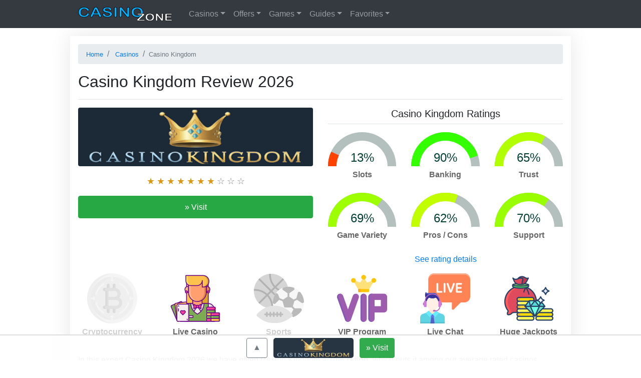

--- FILE ---
content_type: text/html; charset=UTF-8
request_url: https://casino.zone/casino-kingdom
body_size: 9520
content:
<!doctype html>
<html lang="en">
<head>
	<meta charset="UTF-8">
	<meta name="viewport" content="width=device-width, initial-scale=1">
	<title>Casino Kingdom Review and Bonus Offers 2026 | Ratings and Promos</title>
	<link rel="stylesheet" type="text/css" href="https://casino.zone/wp-content/themes/casino2/style-v1.css?v20210919"/>
		<script defer src="https://casino.zone/wp-content/themes/casino2/js/all.js?v202109062"></script>
	<link rel="profile" href="http://gmpg.org/xfn/11">
	
<!-- This site is optimized with the Yoast SEO plugin v9.4 - https://yoast.com/wordpress/plugins/seo/ -->
<meta name="description" content="Review of Casino Kingdom 2026 with the latest bonus codes and offers. Ratings of games, deposit options and promotions"/>
<link rel="canonical" href="https://casino.zone/casino-kingdom" />
<!-- / Yoast SEO plugin. -->

	</head>

<body>
	<header>
				<nav class="navbar navbar-expand-md navbar-dark bg-dark fixed-top">
			<div class="container">
                				<a class="mr-4" href="/" title="Home"><img src="https://casino.zone/wp-content/themes/casino2/img/cz-logo-min.svg" width="190" height="28" alt="CasinoZone logo"></a>
                <button class="navbar-toggler" type="button" data-toggle="collapse" data-target="#navbarCasinos" aria-controls="navbarCasinos" aria-expanded="false" aria-label="Toggle casinos menu">
				<span class="navbar-toggler-icon"></span></button>
				<div class="collapse navbar-collapse" id="navbarCasinos" role="navigation">
					<ul class="navbar-nav mr-auto">
															<li class="nav-item dropdown">
						<a class="nav-link dropdown-toggle" href="#" id="navbarCasinosDD" role="button" data-toggle="dropdown" aria-haspopup="true" aria-expanded="false">Casinos</a>
						<div class="dropdown-menu header-dropdown" aria-labelledby="navbarCasinosDD">
							<a class="dropdown-item" href="/reviews" title="Online Casino Reviews">All Casino Reviews</a>
							<a class="dropdown-item" href="/new" title="New Online Casinos">New Casinos</a>
							<div class="dropdown-divider"></div>
							<span class='dropdown-header'>Top Rated Casinos</span>
														<a class="dropdown-item" href="https://casino.zone/voodoodreams" title="VoodooDreams Review">VoodooDreams</a>
														<a class="dropdown-item" href="https://casino.zone/wink-slots" title="Wink Slots Review">Wink Slots</a>
														<a class="dropdown-item" href="https://casino.zone/inetbet" title="iNetBet Review">iNetBet</a>
														<a class="dropdown-item" href="https://casino.zone/ahti-games" title="AHTI Games Review">AHTI Games</a>
														<a class="dropdown-item" href="https://casino.zone/goodman-casino" title="Goodman Casino Review">Goodman Casino</a>
														<a class="dropdown-item" href="https://casino.zone/gslot-casino" title="Gslot Casino Review">Gslot Casino</a>
														<a class="dropdown-item" href="https://casino.zone/slots-capital" title="Slots Capital Review">Slots Capital</a>
														<a class="dropdown-item" href="https://casino.zone/888-casino" title="888 Casino Review">888 Casino</a>
														<a class="dropdown-item" href="https://casino.zone/gioo" title="Gioo Review">Gioo</a>
														<a class="dropdown-item" href="https://casino.zone/hejgo" title="Hejgo Review">Hejgo</a>
													</div>
					</li>
					<li class="nav-item dropdown">
						<a class="nav-link dropdown-toggle" href="#" id="navbarOffersDD" role="button" data-toggle="dropdown" aria-haspopup="true" aria-expanded="false">Offers</a>
						<div class="dropdown-menu header-dropdown" aria-labelledby="navbarOffersDD">
							<a class="dropdown-item" href="/bonus" title="List of all Casino Bonus Offers">All Bonus Offers</a>
							<a class="dropdown-item" href="/bonus/deposit" title="Latest Online Casino Deposit Bonus">Deposit Bonus</a>
							<a class="dropdown-item" href="/bonus/free-spins" title="Free Spins No Deposit Offers">Free Spins</a>
							<a class="dropdown-item" href="/bonus/no-deposit" title="No Deposit Bonus">No Deposit Bonus</a>
							<a class="dropdown-item" href="/bonus/codes" title="Free Online Casino Bonus Codes">Bonus Codes</a>
							<a class="dropdown-item" href="/bonus/cashback" title="Online Casino Cashback Bonus">Cashback</a>
							<a class="dropdown-item" href="/promotions" title="Free Online Casino Promotions ">Promotions</a>
						</div>
					</li>
					<li class="nav-item dropdown">
						<a class="nav-link dropdown-toggle" href="#" id="navbarGamesDD" role="button" data-toggle="dropdown" aria-haspopup="true" aria-expanded="false">Games</a>
						<div class="dropdown-menu header-dropdown" aria-labelledby="navbarGamesDD">
							<a class="dropdown-item" href="/slots" title="Slots">Slots</a>
							<a class="dropdown-item" href="/jackpots" title="Progressive Jackpots">Jackpots</a>
							<a class="dropdown-item" href="/roulette" title="Roulette">Roulette</a>
							<a class="dropdown-item" href="/blackjack" title="Blackjack">Blackjack</a>
							<a class="dropdown-item" href="/live" title="Live Casino Games">Live Casino</a>
							<a class="dropdown-item" href="/videopoker" title="Video Poker">Video Poker</a>
							<a class="dropdown-item" href="/tournaments" title="Video Poker">Tournaments</a>
							<a class="dropdown-item" href="/games" title="All Casino Games ">All Casino Games</a>
						</div>
					</li>
					<li class="nav-item dropdown">
						<a class="nav-link dropdown-toggle" href="#" id="navbarGuidesDD" role="button" data-toggle="dropdown" aria-haspopup="true" aria-expanded="false">Guides</a>
						<div class="dropdown-menu header-dropdown" aria-labelledby="navbarGuidesDD">
							<a class="dropdown-item" href="/payments" title="Payment Methods">Payment Methods</a>
							<a class="dropdown-item" href="/regulated" title="Regulated Online Casinos">Regulated Casinos</a>
							<a class="dropdown-item" href="/currencies" title="Casino Currencies">Currencies</a>
							<a class="dropdown-item" href="/software" title="Casino Game Software Providers">Casino Software</a>
							<a class="dropdown-item" href="/languages" title="Casinos by Language">Languages</a>
							<a class="dropdown-item" href="/support" title="Casinos by Support Options">Support</a>
							<a class="dropdown-item" href="/strategy" title="Casino and Gambling Strategy">Casino Strategy</a>
							<a class="dropdown-item" href="/no-account" title="No Account Casinos - Play With No Registration">No Account Casinos</a>
							<a class="dropdown-item" href="/real-money" title="Real Money Casinos">Real Money Casinos</a>
							<a class="dropdown-item" href="/anonymous-casinos" title="Anonymous Casinos with no ID Check">Anonymous Casinos</a>
							<a class="dropdown-item" href="/destinations" title="Casino Destinations">Casino Destinations</a>
						</div>
					</li>
						<li class="nav-item dropdown">
							<a class="nav-link dropdown-toggle" href="#" id="navbarFavsDD" role="button" data-toggle="dropdown" aria-haspopup="true" aria-expanded="false">Favorites</a>
							<div class="dropdown-menu header-dropdown" aria-labelledby="navbarFavsDD">
								<a class="dropdown-item" href="/netent" title="NetEnt Casinos">NetEnt Casinos</a>
								<a class="dropdown-item" href="/paypal" title="PayPal Casinos">PayPal Casinos</a>
								<a class="dropdown-item" href="/bitcoin" title="Bitcoin Casinos">Bitcoin Casinos</a>
								<a class="dropdown-item" href="/leovegas" title="LeoVegas Casino Review">LeoVegas Casino</a>
							</div>
						</li>
                					</ul>
				</div>
			</div>
		</nav>
	</header>
    <script type="application/ld+json">
                {
                  "@context": "http://schema.org",
                  "@type" : "Organization",
                  "name":   "Casino Kingdom",
                  "review": {
                      "@type": "Review",
                      "headline": "Casino Kingdom Review 2026: Bonus Offers, Pros and Cons",
                      "reviewRating": {
                        "@type": "Rating",
                        "bestRating": "100",
                        "worstRating": "0",
                        "ratingValue": "70"
                      },
                      "datePublished": "2022-12-27",
                      "dateModified": "2022-12-27",
                      "author": {
                        "@type": "Organization",
                        "name" : "Casino.zone"
                      }
                                        ,"positiveNotes": {
                        "@type": "ItemList",
                        "itemListElement": [
                                                                    {
                                "@type": "ListItem",
                                "position": 2,
                                "name": "One of the oldest online casinos"
                              }
                                      ,                              {
                                "@type": "ListItem",
                                "position": 3,
                                "name": "Decent amount of deposit options: 10"
                              }
                                      ,                              {
                                "@type": "ListItem",
                                "position": 4,
                                "name": "Accepts players from 204 countries"
                              }
                                      ,                              {
                                "@type": "ListItem",
                                "position": 5,
                                "name": "Jackpot games with big wins"
                              }
                                      ,                              {
                                "@type": "ListItem",
                                "position": 6,
                                "name": "Live dealer casino games"
                              }
                                      ,                              {
                                "@type": "ListItem",
                                "position": 7,
                                "name": "Casino Tournaments"
                              }
                                      ,                              {
                                "@type": "ListItem",
                                "position": 8,
                                "name": "VIP Program"
                              }
                                      ,                              {
                                "@type": "ListItem",
                                "position": 9,
                                "name": "24/7 Support"
                              }
                                                  ]
                      }
                                                          ,"negativeNotes": {
                        "@type": "ItemList",
                        "itemListElement": [
                                                                    {
                                "@type": "ListItem",
                                "position": 2,
                                "name": "Cryptocurrencies not accepted"
                              }
                                      ,                              {
                                "@type": "ListItem",
                                "position": 3,
                                "name": "Limited slots variety"
                              }
                                      ,                              {
                                "@type": "ListItem",
                                "position": 4,
                                "name": "No sports betting"
                              }
                                      ,                              {
                                "@type": "ListItem",
                                "position": 5,
                                "name": "Weak licensing"
                              }
                                      ,                              {
                                "@type": "ListItem",
                                "position": 6,
                                "name": "No phone support"
                              }
                                                  ]
                      }
                                    }
                }
                </script>

    <div class="container">
        <div class="row">
            <main class="review mt-3 px-3">
                    <nav aria-label="breadcrumb" class="mt-3">
        <ol vocab="http://schema.org/" typeof="BreadcrumbList" class="breadcrumb py-2">
                            <li property="itemListElement" typeof="ListItem" class="breadcrumb-item">
                    <a property="item" typeof="WebPage" href="https://casino.zone/">
                        <small property="name">Home</small></a>
                    <meta property="position" content="1">
                </li>
                            <li property="itemListElement" typeof="ListItem" class="breadcrumb-item">
                    <a property="item" typeof="WebPage" href="https://casino.zone/reviews">
                        <small property="name">Casinos</small></a>
                    <meta property="position" content="2">
                </li>
                        <li class="breadcrumb-item active d-none d-sm-inline text-truncate" style="max-width: 60%" aria-current="page"><small>Casino Kingdom</small></li>
        </ol>
    </nav>
                    <article class="mt-3" itemscope itemtype="http://schema.org/Article">
                    <header>
                        <meta itemprop="mainEntityOfPage" content="https://casino.zone/casino-kingdom" />
                        <span itemprop="publisher" itemscope itemtype="http://schema.org/Organization">
                            <meta itemprop="name" content="Casino.zone">
                            <span itemprop="logo" itemscope itemtype="https://schema.org/ImageObject">
                              <meta itemprop="url" content="https://casino.zone/wp-content/themes/casino2/img/logo4.png">
                            </span>
                        </span>
                        <span itemprop="image" itemscope itemtype="https://schema.org/ImageObject">
                            <meta itemprop="url" content="">
                        </span>
                        <h1 itemprop="name headline" class="text-center text-md-left">Casino Kingdom Review 2026</h1>
                    </header>
                                                            <hr/>
                    <div >
                        <div class="row">
                            <div class="col-12 col-md-6 text-center mb-3 mb-md-0">
                                <img class="w-100 rounded mx-auto review-logo" alt="Casino Kingdom logo" src="https://casino.zone/wp-content/uploads/2022/12/Casino-Kingdom.png"/>
                                <div class="mt-3 text-nowrap lead">
                                    <span class="rating-star-1"></span><span class="rating-star-1"></span><span class="rating-star-1"></span><span class="rating-star-1"></span><span class="rating-star-1"></span><span class="rating-star-1"></span><span class="rating-star-1"></span><span class="rating-star-0"></span><span class="rating-star-0"></span><span class="rating-star-0"></span>                                </div>
                                <div class="mt-3">
                                    <input type="button" class="btn btn-success review-box-goto w-100" onclick="goto('https://www.casinoluck.com/','review-box','Casino Kingdom')" value="&raquo; Visit">                                    <aside class="w-100 text-center my-3">
                                                                            </aside>
                                </div>
                            </div>

                            <div class="col-12 col-md-6 my-md-0 text-center">
                                <div class='text-center mb-3 pb-2 mt-0 border-bottom h5'>Casino Kingdom Ratings</div>
                                    <div class="row text-center">
        <div class="col-4  mb-2">
                <figure class="gauge">
        <div class="gauge-box">
            <div class="gauge-body">
                <div class="gauge-fill" style="transform: rotate(0.07turn);background:rgb(255,66,0)"></div>
                <div class="gauge-cover">13%</div>
            </div>
        </div>
        <figcaption>Slots</figcaption>
    </figure>
            </div>
        <div class="col-4  mb-2">
                <figure class="gauge">
        <div class="gauge-box">
            <div class="gauge-body">
                <div class="gauge-fill" style="transform: rotate(0.45turn);background:rgb(51,255,0)"></div>
                <div class="gauge-cover">90%</div>
            </div>
        </div>
        <figcaption>Banking</figcaption>
    </figure>
            </div>
        <div class="col-4  mb-2">
                <figure class="gauge">
        <div class="gauge-box">
            <div class="gauge-body">
                <div class="gauge-fill" style="transform: rotate(0.33turn);background:rgb(178,255,0)"></div>
                <div class="gauge-cover">65%</div>
            </div>
        </div>
        <figcaption>Trust</figcaption>
    </figure>
            </div>
        <div class="col-4  mb-2">
                <figure class="gauge">
        <div class="gauge-box">
            <div class="gauge-body">
                <div class="gauge-fill" style="transform: rotate(0.35turn);background:rgb(158,255,0)"></div>
                <div class="gauge-cover">69%</div>
            </div>
        </div>
        <figcaption>Game Variety</figcaption>
    </figure>
            </div>
        <div class="col-4  mb-2">
                <figure class="gauge">
        <div class="gauge-box">
            <div class="gauge-body">
                <div class="gauge-fill" style="transform: rotate(0.31turn);background:rgb(193,255,0)"></div>
                <div class="gauge-cover">62%</div>
            </div>
        </div>
        <figcaption>Pros / Cons</figcaption>
    </figure>
            </div>
        <div class="col-4  mb-2">
                <figure class="gauge">
        <div class="gauge-box">
            <div class="gauge-body">
                <div class="gauge-fill" style="transform: rotate(0.35turn);background:rgb(153,255,0)"></div>
                <div class="gauge-cover">70%</div>
            </div>
        </div>
        <figcaption>Support</figcaption>
    </figure>
            </div>
        <div class="col-12">
            <a href="#ratings">See rating details</a>
        </div>
            </div>
                                                                </div>
                        </div>
                        <div class="row text-center my-3">
                            <div class="col-4 col-md-2">
                                <figure class="features-item features-item-no">
                                    <img alt='Cryptocurrency' src="https://casino.zone/wp-content/uploads/2020/09/cryptocurrency-100x100.png">
                                    <figcaption>Crypto<wbr>currency</figcaption>
                                </figure>
                            </div>
                            <div class="col-4 col-md-2">
                                <figure class="features-item features-item-yes">
                                    <img alt='Live Dealer Casino' src="https://casino.zone/wp-content/uploads/2020/11/live-casino-100x100.png">
                                    <figcaption>Live Casino</figcaption>
                                </figure>
                            </div>
                            <div class="col-4 col-md-2">
                                <figure class="features-item features-item-no">
                                    <img alt='Sports Betting' src="https://casino.zone/wp-content/uploads/2020/11/sports-100x100.png">
                                    <figcaption>Sports</figcaption>
                                </figure>
                            </div>
                            <div class="col-4 col-md-2">
                                <figure class="features-item features-item-yes">
                                    <img alt='VIP Program' src="https://casino.zone/wp-content/uploads/2020/11/vip-100x100.png">
                                    <figcaption>VIP Program</figcaption>
                                </figure>
                            </div>
                            <div class="col-4 col-md-2">
                                <figure class="features-item features-item-yes">
                                    <img alt='Live Chat' src="https://casino.zone/wp-content/uploads/2019/09/livechat-100x100.png">
                                    <figcaption>Live Chat</figcaption>
                                </figure>
                            </div>
                            <div class="col-4 col-md-2">
                                <figure class="features-item features-item-yes">
                                    <img alt='Jackpots' src="https://casino.zone/wp-content/uploads/2020/11/jackpot-100x100.png">
                                    <figcaption>Huge Jackpots</figcaption>
                                </figure>
                            </div>
                        </div>

                         <p>In this expert Casino Kingdom 2026 we have given Casino Kingdom a <b>70% rating</b>, which puts it among our average rated casinos. Casino Kingdom is one of the oldest and most established online casinos in the world, started in 2002 and now an impressive 24 years old.</p> <p>Read on to see what the online casino Casino Kingdom can offer in terms of games, payment methods, support, bonuses and much more.</p> <div class="row text-center text-sm3-left">
 <div class="col-12 col-sm-6">
 <div class="card h-100 w-100">
 <div class="card-body">
 <h2 class="card-title mt-0"><span style="color:green">&check;</span> Pros</h2>
 <ul class="list-group list-group-flush" style="color:green;">
 <li class="list-group-item" style="background:none">One of the oldest online casinos</li>
 <li class="list-group-item" style="background:none">Decent amount of deposit options: 10</li>
 <li class="list-group-item" style="background:none">Accepts players from 204 countries</li>
 <li class="list-group-item" style="background:none">Jackpot games with big wins</li>
 <li class="list-group-item" style="background:none">Live dealer casino games</li>
 <li class="list-group-item" style="background:none">Casino Tournaments</li>
 <li class="list-group-item" style="background:none">VIP Program</li>
 <li class="list-group-item" style="background:none">24/7 Support</li>
 </ul>
 </div>
 </div>
 </div>
 <div class="col-12 col-sm-6 mt-3 mt-sm-0">
 <div class="card h-100 w-100">
 <div class="card-body">
 <h2 class="card-title mt-0"><span style="color:red">&cross;</span> Cons</h2>
 <ul class="list-group list-group-flush" style="color:red">
 <li class="list-group-item" style="background:none">Cryptocurrencies not accepted</li>
 <li class="list-group-item" style="background:none">Limited slots variety</li>
 <li class="list-group-item" style="background:none">No sports betting</li>
 <li class="list-group-item" style="background:none">Weak licensing</li>
 <li class="list-group-item" style="background:none">No phone support</li>
 </ul>
 </div>
 </div>
 </div>
 </div>
 <h2 id="bonus">Casino Kingdom Bonus</h2> <div id='bonus-list'></div> <div class="casinos mb-3" >
 <div class="text-center pagenav-anchor" id="list">
 </div>
 <ol class="row p-0" id="casinolist">
 <li class="col-12 mb-3 " style="list-style:none;">
 <div class="card card-casino text-center mt-3 mx-auto h-100" >
 <div class="card-body pb-0">
 <div class="row">
 <div class="col-12 col-md-3 ">
 <div class="h5">Welcome Bonus</div>
 </div>
 <div class="col-12 col-md-6 mt-3 mt-md-0">
 <div style="">
 <div class="mb-2">
 <small>No Deposit Bonus</small>
 <div class="text-success font-weight-bold h5">
 3 Free Soins </div>
 </div>
 <div class="mb-2">
 <small>Deposit Bonus</small>
 <div class="text-success font-weight-bold h5">
 1. 40 Free Spins<br/>2. 100% up to $200<br/> </div>
 </div>
 </div>
 </div>
 <div class="col-12 col-md-3 mt-3 mt-md-0">
 <input type="button" class="btn btn-success w-100 mt-1" onclick="goto('https://www.casinoluck.com/','list','Casino Kingdom')" value="&raquo; Visit"> <a class="btn btn-link btn-sm w-100 mt-1" href="https://casino.zone/casino-kingdom-bonus-40235">Details</a>
 </div>
 </div>
 </div>
 <div class="card-footer py-2 px-3">
 <aside class="card-footer-tc text-tc " >
 18+ | T&amp;Cs Apply </aside>
 </div>
 </div>
 </li>

 </ol>
 </div>
 <h2 id="jackpots">Jackpots</h2> <div class="jackpots row">
 <div class="col-12 col-sm-6 col-md-4 mb-4">
 <div class="card text-center mx-auto h-100" style="max-width:302px">
 <a href="https://casino.zone/atlantean-treasures-mega-moolah" style="display:contents" title="Atlantean Treasures Mega Moolah Review"> <div class="fixed-ratio" style="padding-bottom:53.3%">
 <img alt="Atlantean Treasures Mega Moolah jackpot" class="card-img-top fixed-ratio-content" src="/wp-content/uploads/2018/09/lazy-200x200.png" data-src="https://casino.zone/wp-content/uploads/2020/09/Atlantean-Treasures-Logo.jpg">
 </div>
 <div class="card-body">
 <div class="h5 text-success font-weight-bold">$2,008,660</div>
 <div class="card-title h5">
 Atlantean Treasures Mega Moolah </div>
 </div>
 </a> </div>
 </div>
 <div class="col-12 col-sm-6 col-md-4 mb-4">
 <div class="card text-center mx-auto h-100" style="max-width:302px">
 <a href="https://casino.zone/mega-moolah" style="display:contents" title="Mega Moolah Review"> <div class="fixed-ratio" style="padding-bottom:53.3%">
 <img alt="Mega Moolah jackpot" class="card-img-top fixed-ratio-content" src="/wp-content/uploads/2018/09/lazy-200x200.png" data-src="https://casino.zone/wp-content/uploads/2018/03/mega-moolah-200x110.jpg">
 </div>
 <div class="card-body">
 <div class="h5 text-success font-weight-bold">$2,008,660</div>
 <div class="card-title h5">
 Mega Moolah </div>
 </div>
 </a> </div>
 </div>
 </div>
 <h2 id="games">Games</h2> <ul class="list-unstyled text-center row">
 <li class="col-4 col-md-2" title="Slots">
 <figure class="features-item features-item-yes">
 <img alt='Slots' src="https://casino.zone/wp-content/uploads/2020/11/slots-100x100.png">
 <figcaption><a href='https://casino.zone/slots' title='Slots Casinos'>Slots</a></figcaption>
 </figure>
 </li>
 <li class="col-4 col-md-2" title="Blackjack">
 <figure class="features-item features-item-yes">
 <img alt='Blackjack' src="https://casino.zone/wp-content/uploads/2020/11/blackjack-100x100.png">
 <figcaption><a href='https://casino.zone/blackjack' title='Blackjack Casinos'>Blackjack</a></figcaption>
 </figure>
 </li>
 <li class="col-4 col-md-2" title="Roulette">
 <figure class="features-item features-item-yes">
 <img alt='Roulette' src="https://casino.zone/wp-content/uploads/2020/11/roulette-100x100.png">
 <figcaption><a href='https://casino.zone/roulette' title='Roulette Casinos'>Roulette</a></figcaption>
 </figure>
 </li>
 <li class="col-4 col-md-2" title="Video Poker">
 <figure class="features-item features-item-yes">
 <img alt='Video Poker' src="https://casino.zone/wp-content/uploads/2019/01/video-poker-100x100.png">
 <figcaption><a href='https://casino.zone/videopoker' title='Video Poker Casinos'>Video Poker</a></figcaption>
 </figure>
 </li>
 <li class="col-4 col-md-2" title="Live Casino">
 <figure class="features-item features-item-yes">
 <img alt='Live Casino' src="https://casino.zone/wp-content/uploads/2020/11/live-casino-100x100.png">
 <figcaption><a href='https://casino.zone/live' title='Live Casino Casinos'>Live Casino</a></figcaption>
 </figure>
 </li>
 <li class="col-4 col-md-2" title="Progressive Jackpots">
 <figure class="features-item features-item-yes">
 <img alt='Progressive Jackpots' src="https://casino.zone/wp-content/uploads/2020/11/jackpot-100x100.png">
 <figcaption><a href='https://casino.zone/jackpots' title='Progressive Jackpots Casinos'>Progressive Jackpots</a></figcaption>
 </figure>
 </li>
 <li class="col-4 col-md-2" title="Baccarat">
 <figure class="features-item features-item-yes">
 <img alt='Baccarat' src="https://casino.zone/wp-content/uploads/2020/11/baccarat-100x100.png">
 <figcaption><a href='https://casino.zone/baccarat' title='Baccarat Casinos'>Baccarat</a></figcaption>
 </figure>
 </li>
 <li class="col-4 col-md-2" title="Craps">
 <figure class="features-item features-item-no">
 <img alt='Craps' src="https://casino.zone/wp-content/uploads/2020/11/craps-100x100.png">
 <figcaption><a href='https://casino.zone/craps' title='Craps Casinos'>Craps</a></figcaption>
 </figure>
 </li>
 <li class="col-4 col-md-2" title="Online Poker">
 <figure class="features-item features-item-yes">
 <img alt='Online Poker' src="https://casino.zone/wp-content/uploads/2020/11/poker-100x100.png">
 <figcaption><a href='https://casino.zone/poker' title='Online Poker Casinos'>Online Poker</a></figcaption>
 </figure>
 </li>
 <li class="col-4 col-md-2" title="Sports Betting">
 <figure class="features-item features-item-no">
 <img alt='Sports Betting' src="https://casino.zone/wp-content/uploads/2020/11/sports-100x100.png">
 <figcaption><a href='https://casino.zone/sports' title='Sports Betting Casinos'>Sports Betting</a></figcaption>
 </figure>
 </li>
 <li class="col-4 col-md-2" title="Scratchcards">
 <figure class="features-item features-item-yes">
 <img alt='Scratchcards' src="https://casino.zone/wp-content/uploads/2020/11/scratchcards-100x100.png">
 <figcaption><a href='https://casino.zone/scratchcards' title='Scratchcards Casinos'>Scratchcards</a></figcaption>
 </figure>
 </li>
 <li class="col-4 col-md-2" title="Lotteries">
 <figure class="features-item features-item-no">
 <img alt='Lotteries' src="https://casino.zone/wp-content/uploads/2020/11/lottery-100x100.png">
 <figcaption><a href='https://casino.zone/lotteries' title='Lotteries Casinos'>Lotteries</a></figcaption>
 </figure>
 </li>
 </ul>
 <h3>Slots</h3> <p>The variety if slots at Casino Kingdom is not so great, with <strong>only 2 game providers</strong>, including popular <strong>Microgaming</strong>. While having few game providers doesn't automatically mean that the slots that are offered are bad, players looking for lots of variety might want to go elsewhere.</p> <p>Players who want a <strong>chance to win really big</strong> will enjoy Casino Kingdom's progressive jackpot slots, for example <strong>Mega Moolah, Atlantean Treasures Mega Moolah and Mega Vault Millionaire</strong>.</p> <h3>Table Games</h3> <p>These 7 table game variations can be played at Casino Kingdom:</p> <ul><li><a href='https://casino.zone/baccarat'>Baccarat</a></li><li><a href='https://casino.zone/blackjack'>Blackjack</a></li><li><a href='https://casino.zone/caribbean-stud-poker'>Caribbean Stud Poker</a></li><li><a href='https://casino.zone/holdem'>Casino Hold'em</a></li><li><a href='https://casino.zone/roulette'>Roulette</a></li><li><a href='https://casino.zone/sic-bo'>Sic Bo</a></li><li><a href='https://casino.zone/three-card-poker'>Three Card Poker</a></li></ul> <p>The table games listed below are unfortunately not available at Casino Kingdom. Surprisingly, <strong>they don't have</strong> popular table games like <strong>Craps</strong>.</p> <ul><li><a href='https://casino.zone/craps'>Craps</a></li><li><a href='https://casino.zone/let-it-ride'>Let It Ride</a></li><li><a href='https://casino.zone/pai-gow-poker'>Pai Gow Poker</a></li><li><a href='https://casino.zone/pontoon'>Pontoon</a></li></ul> <h3>Live Casino</h3> <p>Casino Kingdom also has live dealer casino games, from Evolution. Some of the live games on offer are:</p> <ul><li><a href='https://casino.zone/live-ultimate-texas-holdem-poker'>Live Ultimate Texas Hold'em Poker</a></li><li><a href='https://casino.zone/live-casino-holdem'>Live Casino Hold'em</a></li><li><a href='https://casino.zone/live-baccarat'>Live Baccarat</a></li><li><a href='https://casino.zone/live-caribbean-stud-poker'>Live Caribbean Stud Poker</a></li><li><a href='https://casino.zone/live-blackjack'>Live Blackjack</a></li><li><a href='https://casino.zone/live-sic-bo'>Live Sic Bo</a></li><li><a href='https://casino.zone/live-roulette'>Live Roulette</a></li><li><a href='https://casino.zone/live-three-card-poker'>Live Three Card Poker</a></li><li><a href='https://casino.zone/live-dragon-tiger'>Live Dragon Tiger</a></li><li><a href='https://casino.zone/mega-ball'>Mega Ball</a></li><li><a href='https://casino.zone/crazy-time'>Crazy Time</a></li><li><a href='https://casino.zone/dream-catcher-live'>Dream Catcher Live</a></li><li><a href='https://casino.zone/monopoly-live'>Monopoly Live</a></li></ul> <h2 id="software">Software</h2> <ul class="list-unstyled text-center row">
 <li class="col-4 col-md-2 " title="Microgaming">
 <figure class="features-item">
 <img class="w-100" width='100' height='50' loading=lazy src="https://casino.zone/wp-content/uploads/2018/09/Microgaming-200x100-min.png" alt="Microgaming logo">
 <div><a href="https://casino.zone/microgaming" title="Microgaming Casinos">Microgaming</a></div>
 </figure>
 </li>
 <li class="col-4 col-md-2 " title="Evolution">
 <figure class="features-item">
 <img class="w-100" width='100' height='50' loading=lazy src="https://casino.zone/wp-content/uploads/2018/03/evolution-logo-1.png" alt="Evolution logo">
 <div><a href="https://casino.zone/evolution-gaming" title="Evolution Casinos">Evolution</a></div>
 </figure>
 </li>
 </ul>
 <h2 id="payment-methods">Payment Methods</h2> <ul class="row p-0 list-unstyled">
 <li class="col-4 col-sm-3 col-md-2 text-center mb-3" title="Bank Transfer">
 <div><img width='200' height="110" loading="lazy" src="https://casino.zone/wp-content/uploads/2018/10/bank-transfer-200x110-min.png" alt="Bank Transfer logo"></div>
 <div class="badge badge-success w-100">Deposit</div>
 <div class="badge badge-success w-100">Withdraw</div>
 <div><a href='https://casino.zone/bank-transfer' title='Bank Transfer Casinos'>Bank Transfer</a></div>
 </li>
 <li class="col-4 col-sm-3 col-md-2 text-center mb-3" title="Paysafecard">
 <div><img width='200' height="110" loading="lazy" src="https://casino.zone/wp-content/uploads/2018/11/paysafecard-min.png" alt="Paysafecard logo"></div>
 <div class="badge badge-success w-100">Deposit</div>
 <div class="badge badge-success w-100">Withdraw</div>
 <div><a href='https://casino.zone/paysafecard' title='Paysafecard Casinos'>Paysafecard</a></div>
 </li>
 <li class="col-4 col-sm-3 col-md-2 text-center mb-3" title="Skrill">
 <div><img width='200' height="110" loading="lazy" src="https://casino.zone/wp-content/uploads/2018/10/skrill-min.png" alt="Skrill logo"></div>
 <div class="badge badge-success w-100">Deposit</div>
 <div class="badge badge-success w-100">Withdraw</div>
 <div><a href='https://casino.zone/skrill' title='Skrill Casinos'>Skrill</a></div>
 </li>
 <li class="col-4 col-sm-3 col-md-2 text-center mb-3" title="Astropay">
 <div><img width='200' height="110" loading="lazy" src="https://casino.zone/wp-content/uploads/2018/11/astropay-min.png" alt="Astropay logo"></div>
 <div class="badge badge-success w-100">Deposit</div>
 <div class="badge badge-success w-100">Withdraw</div>
 <div><a href='https://casino.zone/astropay' title='Astropay Casinos'>Astropay</a></div>
 </li>
 <li class="col-4 col-sm-3 col-md-2 text-center mb-3" title="Interac">
 <div><img width='200' height="110" loading="lazy" src="https://casino.zone/wp-content/uploads/2018/11/interac-min.png" alt="Interac logo"></div>
 <div class="badge badge-success w-100">Deposit</div>
 <div class="badge badge-success w-100">Withdraw</div>
 <div><a href='https://casino.zone/interac' title='Interac Casinos'>Interac</a></div>
 </li>
 <li class="col-4 col-sm-3 col-md-2 text-center mb-3" title="Neteller">
 <div><img width='200' height="110" loading="lazy" src="https://casino.zone/wp-content/uploads/2018/10/neteller-min.png" alt="Neteller logo"></div>
 <div class="badge badge-success w-100">Deposit</div>
 <div class="badge badge-success w-100">Withdraw</div>
 <div><a href='https://casino.zone/neteller' title='Neteller Casinos'>Neteller</a></div>
 </li>
 <li class="col-4 col-sm-3 col-md-2 text-center mb-3" title="Visa">
 <div><img width='200' height="110" loading="lazy" src="https://casino.zone/wp-content/uploads/2018/11/visa-min.png" alt="Visa logo"></div>
 <div class="badge badge-success w-100">Deposit</div>
 <div class="badge badge-success w-100">Withdraw</div>
 <div><a href='https://casino.zone/visa' title='Visa Casinos'>Visa</a></div>
 </li>
 <li class="col-4 col-sm-3 col-md-2 text-center mb-3" title="MasterCard">
 <div><img width='200' height="110" loading="lazy" src="https://casino.zone/wp-content/uploads/2018/10/mastercard-min.png" alt="MasterCard logo"></div>
 <div class="badge badge-success w-100">Deposit</div>
 <div class="badge badge-success w-100">Withdraw</div>
 <div><a href='https://casino.zone/mastercard' title='MasterCard Casinos'>MasterCard</a></div>
 </li>
 <li class="col-4 col-sm-3 col-md-2 text-center mb-3" title="Debit Card">
 <div><img width='200' height="110" loading="lazy" src="https://casino.zone/wp-content/uploads/2021/01/debit-card.png" alt="Debit Card logo"></div>
 <div class="badge badge-success w-100">Deposit</div>
 <div class="badge badge-success w-100">Withdraw</div>
 <div><a href='https://casino.zone/debit-card' title='Debit Card Casinos'>Debit Card</a></div>
 </li>
 <li class="col-4 col-sm-3 col-md-2 text-center mb-3" title="Credit Card">
 <div><img width='200' height="110" loading="lazy" src="https://casino.zone/wp-content/uploads/2021/01/credit-card.png" alt="Credit Card logo"></div>
 <div class="badge badge-success w-100">Deposit</div>
 <div class="badge badge-success w-100">Withdraw</div>
 <div><a href='https://casino.zone/credit-card' title='Credit Card Casinos'>Credit Card</a></div>
 </li>
 </ul>
 <h3>Currencies</h3>
 <ul class="list-unstyled text-center row">
 <li class="col-4 col-sm-3 col-md-2" title="Euro">
 <div class="h1">&#8364;</div>
 <div><a href='https://casino.zone/euro' title='Euro Casinos'>Euro</a></div>
 </li>
 <li class="col-4 col-sm-3 col-md-2" title="United States Dollar">
 <div class="h1">&#36;</div>
 <div><a href='https://casino.zone/united-states-dollar' title='United States Dollar Casinos'>United States Dollar</a></div>
 </li>
 <li class="col-4 col-sm-3 col-md-2" title="Canadian Dollar">
 <div class="h1">&#36;</div>
 <div><a href='https://casino.zone/canadian-dollar' title='Canadian Dollar Casinos'>Canadian Dollar</a></div>
 </li>
 <li class="col-4 col-sm-3 col-md-2" title="British Pound">
 <div class="h1">&#163;</div>
 <div><a href='https://casino.zone/british-pound' title='British Pound Casinos'>British Pound</a></div>
 </li>
 <li class="col-4 col-sm-3 col-md-2" title="New Zealand Dollar">
 <div class="h1">&#36;</div>
 <div><a href='https://casino.zone/new-zealand-dollar' title='New Zealand Dollar Casinos'>New Zealand Dollar</a></div>
 </li>
 </ul>
 <h2 id="ratings">Ratings</h2> <p>How did we arrive at our Casino Kingdom rating scores? Here we explain what we think is important and how we rate different features.</p> <table class="table responsive-table">
 <caption>Casino Kingdom Ratings</caption>
 <thead>
 <tr>
 <th>Slots</th>
 <th>Table Games</th>
 <th>Banking</th>
 <th>Trust</th>
 <th>Game Variety</th>
 <th>Pros/Cons</th>
 <th>Support</th>
 </tr>
 </thead>
 <tbody>
 <tr>
 <td data-label="Slots">13% </td>
 <td data-label="Table Games"> 98% </td>
 <td data-label="Banking"> 90% </td>
 <td data-label="Trust"> 65% </td>
 <td data-label="Game Variety"> 69% </td>
 <td data-label="Pros/Cons"> 62% </td>
 <td data-label="Support"> 70%</td>
 </tr>
 
 </tbody>
 </table>
 <h3>Slots Rating</h3> <p>Our rating of the slots offering at Casino Kingdom is <strong>13%</strong>. When rating the slots at Casino Kingdom we looked at the number and popularity of the game providers used by the casino and how good their slots are.</p> <p>Casino Kingdom offers slots supplied by <strong>2 different software providers</strong>, including popular <strong>Microgaming</strong>. We consider a number below 10 to be a bit on the low side, while over 15 is pretty good.</p> <h3>Table Games Rating</h3> <p>Our rating of table games at Casino Kingdom is <strong>98%</strong>. To rate the table games at Casino Kingdom we looked at how many table games of different categories - blackjack, roulette, craps, etc - they offer, and if they also have live dealer casino games.</p> <p>Casino Kingdom has <strong>7 out of the 11</strong> regular, non-live table games we like to see plus a selection of live dealer games. Notably Casino Kingdom <strong>does not have common table games such as Craps</strong>.</p> <h3>Banking Rating</h3> <p>Our rating of the banking (deposit and withdrawal) options at Casino Kingdom is <strong>90%</strong>. When rating the banking options at Casino Kingdom we looked at the number of deposit and withdrawal methods available to players and which currencies, including cryptocurrencies, can be used.</p> <p>Casino Kingdom has 10 deposit options, 10 withdrawal methods and accepts 5 currencies.</p> <blockquote><p>Note - the important thing is that Casino Kingdom offers the payment and currency options that you as an individual player needs. Our rating relates to the <em>variety of options</em>, not whether those options are good or bad.</p></blockquote> <h3>Trust Rating</h3> <p>Our trust rating of Casino Kingdom is <strong>65%</strong>. To rate how trustworthy Casino Kingdom is we looked at whether it's licensed and how strong the overseeing regulator is. We also looked at how long Casino Kingdom has been operating and whether it's won any awards in that time, plus a number of other details.</p> <p>Casino Kingdom was started in 2002 and has <strong>weak licensing</strong> - it's licensed and regulated by Kahnawake Gaming Commission, which is not known for protecting players' interests.</p> <p>Casino Kingdom has not received any awards so far. Being one of the oldest casinos still in business, we would have liked to see that it got some kind of recognition for by now.</p> <h3>Game Variety Rating</h3> <p>Our rating of game variety at Casino Kingdom is <b>69%</b>. When rating the variety of games we looked at how many different kinds of games they offer, including games that are not traditional casino games like sports betting, online poker and lotteries.</p> <p>Casino Kingdom has <b>9 out of the 13</b> different types of games we like to see. Notably Casino Kingdom <b>does not have Sports Betting</b>.</p> <h3>Pros / Cons Rating</h3> <p>Our Casino Kingdom pros / cons rating is <b>62%</b>. This rating simply takes into account the proportion of positives and negatives - how many pros are there compared to the cons.</p> <h3>Support Rating</h3> <p>Our Casino Kingdom support rating is <b>70%</b>, taking into consideration the number of support channels like live chat and phone, and whether there is around the clock (24 hours a day every day of the week) support staff responding on any of these.</p> <p>Casino Kingdom offers support via Live Chat and E-mail, and will respond 24/7 on at least one of these.</p> <h2 id="faq">FAQ</h2> <div itemscope itemtype="https://schema.org/FAQPage">
 <div itemscope itemprop="mainEntity" itemtype="https://schema.org/Question">
 <h3 itemprop="name">Does Casino Kingdom accept US players?</h3>
 <div itemscope itemprop="acceptedAnswer" itemtype="https://schema.org/Answer">
 <div itemprop="text">
 <p>No, Casino Kingdom does not accept players from the United States. See our <a href='https://casino.zone/us/'>list of US Online Casinos</a> for alternatives.</p>
 </div>
 </div>
 </div>
 <div itemscope itemprop="mainEntity" itemtype="https://schema.org/Question">
 <h3 itemprop="name">Is Casino Kingdom good?</h3>
 <div itemscope itemprop="acceptedAnswer" itemtype="https://schema.org/Answer">
 <div itemprop="text">
 <p>Yes, pretty good. We give Casino Kingdom a medium-high 70% rating in our review. We think most players will be happy here, but picky players might want to read our <a href='https://casino.zone/reviews'>casino reviews to compare all online casinos</a>.</p>
<p> Our individual feature ratings for Casino Kingdom are: </p>
<ul>
<li>Slots: 13%</li>
<li>Table Games: 98%</li>
<li>Payment Options: 90%</li>
<li>Trust: 65%</li>
<li>Game variety: 69%</li>
<li>Pros/Cons: 62%</li>
<li>Support: 70%</li>
</ul>
<p>Read the <a href="#ratings">Casino Kingdom ratings</a> details to find out how we calculated these figures.</p>
<p><a href="https://www.casinoluck.com/">Visit Casino Kingdom</a></p>
 </div>
 </div>
 </div>
 <div itemscope itemprop="mainEntity" itemtype="https://schema.org/Question">
 <h3 itemprop="name">Does Casino Kingdom accept PayPal?</h3>
 <div itemscope itemprop="acceptedAnswer" itemtype="https://schema.org/Answer">
 <div itemprop="text">
 <p>No, Casino Kingdom does not accept PayPal payments, but does have 10 other deposit and withdrawal options. See our <a href='https://casino.zone/paypal'>list of PayPal casinos</a> for all casinos that do accept PayPal.</p>
 </div>
 </div>
 </div>
 <div itemscope itemprop="mainEntity" itemtype="https://schema.org/Question">
 <h3 itemprop="name">Does Casino Kingdom have a bonus?</h3>
 <div itemscope itemprop="acceptedAnswer" itemtype="https://schema.org/Answer">
 <div itemprop="text">
 <p>Yes, there is currently 1 bonus offer for new players at Casino Kingdom: </p>
<ul>
<li><a href='https://casino.zone/casino-kingdom-bonus-40235'>Welcome Bonus - 40 Free Spins; 100% up to $200</a></li>
</ul>
 </div>
 </div>
 </div>
 <div itemscope itemprop="mainEntity" itemtype="https://schema.org/Question">
 <h3 itemprop="name">Is Casino Kingdom legit?</h3>
 <div itemscope itemprop="acceptedAnswer" itemtype="https://schema.org/Answer">
 <div itemprop="text">
 <p>We have assigned Casino Kingdom a <strong>65% trust rating</strong>. The higher the rating, the more legit we believe the casino to be. We've also given this casino a <strong>70% overall rating</strong> in our review.</p>
<p>Note that although Casino Kingdom has a gaming license, it's with a fairly weak regulator that is not known to act on player complaints. Having any license is better than none, but very careful players might prefer a casino regulated by the <a href="https://casino.zone/mga">MGA</a> or <a href="https://casino.zone/ukgc">UKGC</a>.</p>
 </div>
 </div>
 </div>
 <div itemscope itemprop="mainEntity" itemtype="https://schema.org/Question">
 <h3 itemprop="name">Does Casino Kingdom Have Sports Betting?</h3>
 <div itemscope itemprop="acceptedAnswer" itemtype="https://schema.org/Answer">
 <div itemprop="text">
 <p>No, unfortunately Casino Kingdom does not offer betting on sports. If being able to place bets on sports is important to you, we have a <a href="https://casino.zone/sports">list of top casinos that also offer sports betting</a>.</p>
 </div>
 </div>
 </div>
 <div itemscope itemprop="mainEntity" itemtype="https://schema.org/Question">
 <h3 itemprop="name">Who Operates Casino Kingdom?</h3>
 <div itemscope itemprop="acceptedAnswer" itemtype="https://schema.org/Answer">
 <div itemprop="text">
 <p>The name of the company that operates Casino Kingdom is Rock Swift Group Limited.</p>
 </div>
 </div>
 </div> </div>
                     </div>
                    <footer class="my-3 border-top p-2" style="background:inherit;color:#fff">
                        <small class="text-muted">
                            Published <time datetime="2022-12-27" itemprop="datePublished">December 27, 2022</time>
                            | Updated <time datetime="2022-12-27" itemprop="dateModified">December 27, 2022</time>
                            | Reviewed by <span itemprop="author" itemscope itemtype="http://schema.org/Person"><span itemprop="name">Casino.zone Staff</span></span>
                        </small>
                    </footer>
                </article>
                                            </main>
        </div>
    </div>
    <div class="review-footer fixed-bottom">
        <span class="btn btn-outline-secondary" onclick="scrollToTop();" title="Scroll to Top" >▲</span>
        <img alt="Casino Kingdom" src="https://casino.zone/wp-content/uploads/2022/12/Casino-Kingdom.png" class="mx-2"/>
        <input type="button" class="btn btn-success" onclick="goto('https://www.casinoluck.com/','review-footer','Casino Kingdom')" value="&raquo; Visit">    </div>
<footer class="footer-review">
	<div class="container text-center">
		<nav class="mb-3 clearfix">
			<div class="footer-link">
				<a href="/about">About Us</a>
			</div>
			<div class="footer-link">
				<a href="/contact">Contact Us</a>
			</div>
			<div class="footer-link">
				<a href="/problem-gambling">Problem Gambling</a>
			</div>
			<div class="footer-link">
				<a href="/terms-and-conditions">Terms &amp; Conditions</a>
			</div>
			<div class="footer-link">
				<a href="/privacy-policy">Privacy Policy</a>
			</div>
		</nav>
		<div class="text-center my-3">
			<div class="footer-18plus my-2">
				<img src="https://casino.zone/wp-content/themes/casino2/img/18plus.png" alt="18 plus">
			</div>
			<div class="my-2"><small>Gambling can be addictive. Please play responsibly.</small></div>
						<div class="footer-link">
				<a href="https://www.begambleaware.org/" target="_blank" rel="nofollow noopener noreferrer"><img alt="BeGambleAware Logo" src="https://casino.zone/wp-content/themes/casino2/img/begambleaware.png"></a>
			</div>
			<div class="footer-link">
				<a href="https://www.gamcare.org.uk/" target="_blank" rel="nofollow noopener noreferrer"><img alt="GamCare Logo" src="https://casino.zone/wp-content/themes/casino2/img/gamcare.png"></a>
			</div>
			<div class="footer-link">
				<a href="https://www.gamstop.co.uk/" target="_blank" rel="nofollow noopener noreferrer"><img alt="GamStop Logo" src="https://casino.zone/wp-content/themes/casino2/img/gamstop.png"></a>
			</div>
		</div>
	<div><small>&copy; 2026 Casino.Zone. All Rights Reserved.</small></div>
	</div>
</footer>
	<script async src="https://www.googletagmanager.com/gtag/js?id=UA-118674174-1"></script>
	<script>
		window.dataLayer = window.dataLayer || [];
		function gtag(){dataLayer.push(arguments);}
		gtag('js', new Date());

		gtag('config', 'UA-118674174-1');
	</script>
</body>
</html>


--- FILE ---
content_type: image/svg+xml
request_url: https://casino.zone/wp-content/themes/casino2/img/cz-logo-min.svg
body_size: 1999
content:
<svg width="550.61mm" height="310.379" viewBox="0 0 550.61 82.121" xmlns="http://www.w3.org/2000/svg"><g stroke="#000"><g transform="matrix(4.3005 0 0 3.4651 -100.86 -111.87)" fill="#00b1ff" stroke-width=".699" style="font-variant-caps:normal;font-variant-east-asian:normal;font-variant-ligatures:normal;font-variant-numeric:normal;shape-inside:url(#rect12);white-space:pre" aria-label="CASINO"><path d="M38.211 43.968q0 .772-.386 1.676-.375.893-1.19 1.764-.816.86-2.084 1.4-1.268.54-2.955.54-1.278 0-2.326-.243t-1.907-.75q-.849-.517-1.565-1.355-.64-.761-1.092-1.698-.452-.948-.683-2.017-.22-1.07-.22-2.271 0-1.952.561-3.495.574-1.543 1.632-2.635 1.058-1.102 2.48-1.676 1.423-.573 3.032-.573 1.963 0 3.495.783t2.348 1.94q.816 1.147.816 2.172 0 .562-.397.992-.397.43-.959.43-.628 0-.948-.298-.309-.297-.695-1.025-.639-1.201-1.51-1.797-.86-.595-2.128-.595-2.017 0-3.219 1.532-1.19 1.533-1.19 4.355 0 1.885.529 3.142.529 1.245 1.5 1.863.97.617 2.27.617 1.411 0 2.381-.694.982-.706 1.478-2.062.21-.64.518-1.036.309-.408.992-.408.584 0 1.003.408t.42 1.014zM51.495 47.243l-.772-2.029h-6.57l-.772 2.073q-.452 1.213-.772 1.643-.32.419-1.047.419-.617 0-1.091-.452t-.474-1.026q0-.33.11-.683t.364-.981l4.134-10.495.419-1.08q.253-.64.529-1.059.287-.419.739-.673.463-.264 1.135-.264.684 0 1.136.264.463.254.738.662.287.408.474.882.199.463.496 1.246l4.223 10.429q.496 1.19.496 1.73 0 .563-.474 1.037-.463.463-1.125.463-.386 0-.661-.144-.276-.132-.463-.363-.188-.243-.408-.728-.21-.496-.364-.87zm-6.482-4.487h4.828l-2.436-6.67zM69.663 44.222q0 1.466-.76 2.635-.75 1.168-2.206 1.83t-3.45.661q-2.392 0-3.947-.904-1.102-.65-1.797-1.73-.683-1.092-.683-2.117 0-.596.408-1.014.418-.43 1.058-.43.518 0 .87.33.365.331.618.982.309.771.662 1.29.363.517 1.014.86.65.33 1.709.33 1.455 0 2.359-.673.915-.683.915-1.697 0-.805-.496-1.301-.485-.507-1.268-.772-.772-.264-2.073-.562-1.742-.408-2.921-.948-1.169-.551-1.863-1.488-.684-.949-.684-2.349 0-1.334.728-2.37.727-1.036 2.105-1.587 1.378-.563 3.242-.563 1.488 0 2.568.375 1.092.364 1.808.981.717.607 1.048 1.28.33.672.33 1.311 0 .584-.419 1.058-.408.463-1.025.463-.562 0-.86-.275-.286-.287-.628-.926-.441-.915-1.059-1.422-.617-.518-1.984-.518-1.268 0-2.05.562-.772.551-.772 1.334 0 .485.264.838t.728.606q.463.253.937.397t1.566.419q1.367.32 2.469.705 1.114.386 1.885.937.783.551 1.213 1.4.44.838.44 2.062zM72.596 47.353V34.62q0-.992.452-1.488t1.169-.496q.738 0 1.19.496.463.485.463 1.488v12.733q0 1.003-.463 1.5-.452.495-1.19.495-.706 0-1.169-.496-.452-.507-.452-1.499zM83.786 34.598l6.295 9.525V34.51q0-.937.397-1.4.408-.474 1.091-.474.706 0 1.114.474.408.463.408 1.4v12.71q0 2.128-1.764 2.128-.441 0-.794-.132-.353-.121-.662-.397-.308-.275-.573-.64-.264-.374-.529-.76l-6.14-9.415v9.47q0 .926-.43 1.4-.43.474-1.103.474-.694 0-1.113-.474-.42-.485-.42-1.4V35.005q0-.793.177-1.245.21-.496.695-.805.485-.32 1.047-.32.441 0 .75.143.32.144.55.386.243.243.486.629.253.386.518.805zM103.78 32.635q2.514 0 4.31 1.025 1.809 1.015 2.735 2.9.926 1.874.926 4.41 0 1.874-.508 3.406-.507 1.532-1.521 2.657-1.014 1.124-2.491 1.72-1.478.595-3.385.595-1.896 0-3.395-.606-1.5-.618-2.503-1.731t-1.521-2.68q-.507-1.565-.507-3.384 0-1.863.529-3.417.54-1.555 1.554-2.646t2.47-1.665q1.455-.584 3.307-.584zm4.652 8.312q0-1.775-.573-3.076t-1.643-1.962q-1.058-.672-2.436-.672-.981 0-1.819.375-.827.363-1.433 1.069-.595.706-.948 1.808-.342 1.091-.342 2.458 0 1.378.342 2.492.353 1.113.98 1.852.64.728 1.456 1.091.827.364 1.808.364 1.257 0 2.304-.628 1.059-.629 1.676-1.94.628-1.312.628-3.23z" style="font-variant-caps:normal;font-variant-east-asian:normal;font-variant-ligatures:normal;font-variant-numeric:normal"/></g><g transform="matrix(3.2115 0 0 2.5877 271.253 -46.69)" fill="#fff" stroke-width=".865" style="font-variant-caps:normal;font-variant-east-asian:normal;font-variant-ligatures:normal;font-variant-numeric:normal;shape-inside:url(#rect12-9);white-space:pre" aria-label="ZONE"><path d="M24.012 45.302l8.301-9.933h-7.132q-.75 0-1.136-.33-.375-.331-.375-.872 0-.562.375-.904.386-.352 1.136-.352h9.194q1.786 0 1.786 1.664 0 .794-.298 1.268t-1.201 1.533L26.9 46.614h8.555q.761 0 1.136.32.375.308.375.87 0 .585-.375.927t-1.136.341H24.96q-1.07 0-1.61-.474-.54-.485-.54-1.29 0-.275.089-.507.088-.231.231-.43.155-.209.42-.518.264-.32.462-.55zM46.149 32.635q2.514 0 4.31 1.025 1.808 1.015 2.734 2.9.927 1.874.927 4.41 0 1.874-.508 3.406t-1.521 2.657q-1.014 1.124-2.491 1.72-1.478.595-3.385.595-1.896 0-3.395-.606-1.5-.618-2.503-1.731t-1.521-2.68q-.507-1.565-.507-3.384 0-1.863.529-3.417.54-1.555 1.554-2.646t2.47-1.665q1.455-.584 3.307-.584zm4.652 8.312q0-1.775-.573-3.076-.573-1.3-1.643-1.962-1.058-.672-2.436-.672-.981 0-1.819.375-.827.363-1.433 1.069-.595.706-.948 1.808-.342 1.091-.342 2.458 0 1.378.342 2.492.353 1.113.98 1.852.64.728 1.456 1.091.827.364 1.808.364 1.257 0 2.304-.628 1.059-.629 1.676-1.94.628-1.312.628-3.23zM61.208 34.598l6.295 9.525V34.51q0-.937.397-1.4.408-.474 1.091-.474.706 0 1.114.474.408.463.408 1.4v12.71q0 2.128-1.764 2.128-.441 0-.794-.132-.353-.121-.662-.397t-.573-.64q-.264-.374-.529-.76l-6.14-9.415v9.47q0 .926-.43 1.4-.43.474-1.103.474-.694 0-1.113-.474-.42-.485-.42-1.4V35.005q0-.793.177-1.245.21-.496.695-.805.485-.32 1.047-.32.441 0 .75.143.32.144.55.386.243.243.486.629.253.386.518.805zM84.745 35.436H77.37v3.969h6.79q.75 0 1.114.342.375.33.375.881t-.364.904q-.364.342-1.124.342H77.37v4.597h7.629q.771 0 1.157.364.397.353.397.948 0 .573-.397.937-.386.353-1.157.353h-8.897q-1.07 0-1.543-.474-.463-.474-.463-1.532v-12.15q0-.705.209-1.146.21-.452.65-.65.452-.21 1.147-.21h8.643q.783 0 1.158.353.385.342.385.904 0 .573-.385.926-.375.342-1.158.342z"/></g></g></svg>